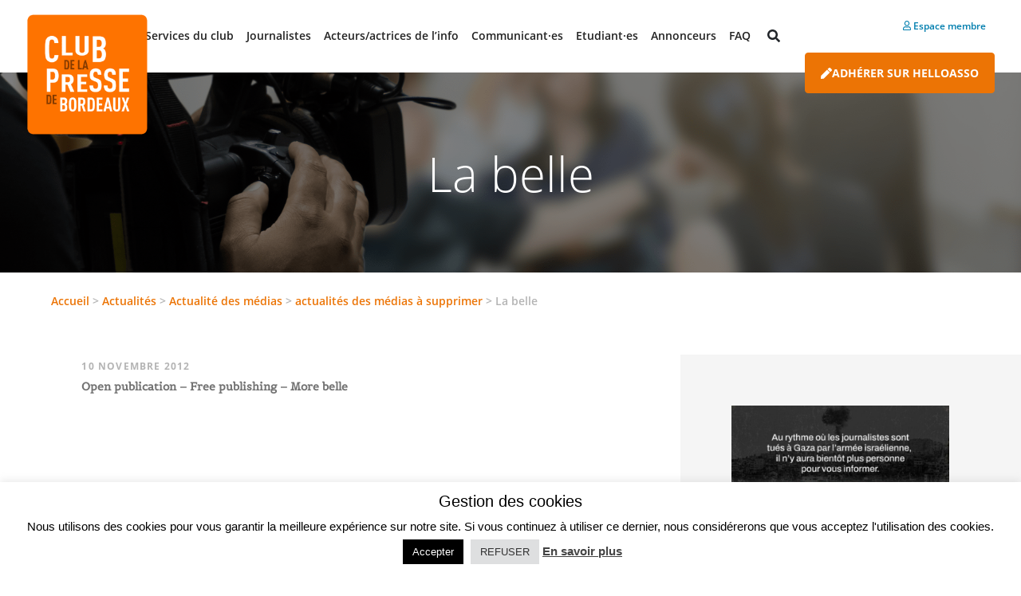

--- FILE ---
content_type: text/html; charset=UTF-8
request_url: https://www.club-presse-bordeaux.fr/la-belle/
body_size: 14615
content:
<!doctype html>
<html lang="fr-FR">
  <head>
  <meta charset="utf-8">
  <meta http-equiv="x-ua-compatible" content="ie=edge">
  <meta name="viewport" content="width=device-width, initial-scale=1, shrink-to-fit=no">
  <meta name='robots' content='index, follow, max-image-preview:large, max-snippet:-1, max-video-preview:-1' />
	<style>img:is([sizes="auto" i], [sizes^="auto," i]) { contain-intrinsic-size: 3000px 1500px }</style>
	
	<!-- This site is optimized with the Yoast SEO plugin v26.7 - https://yoast.com/wordpress/plugins/seo/ -->
	<title>La belle - Club Presse Bordeaux</title>
	<link rel="canonical" href="https://www.club-presse-bordeaux.fr/la-belle/" />
	<meta property="og:locale" content="fr_FR" />
	<meta property="og:type" content="article" />
	<meta property="og:title" content="La belle - Club Presse Bordeaux" />
	<meta property="og:description" content="Open publication &#8211; Free publishing &#8211; More belle" />
	<meta property="og:url" content="https://www.club-presse-bordeaux.fr/la-belle/" />
	<meta property="og:site_name" content="Club Presse Bordeaux" />
	<meta property="article:published_time" content="2012-11-10T17:00:07+00:00" />
	<meta property="article:modified_time" content="2021-10-15T13:21:17+00:00" />
	<meta name="author" content="Courtioux Marie-Christiane" />
	<meta name="twitter:card" content="summary_large_image" />
	<meta name="twitter:label1" content="Écrit par" />
	<meta name="twitter:data1" content="Courtioux Marie-Christiane" />
	<script type="application/ld+json" class="yoast-schema-graph">{"@context":"https://schema.org","@graph":[{"@type":"Article","@id":"https://www.club-presse-bordeaux.fr/la-belle/#article","isPartOf":{"@id":"https://www.club-presse-bordeaux.fr/la-belle/"},"author":{"name":"Courtioux Marie-Christiane","@id":"https://www.club-presse-bordeaux.fr/#/schema/person/6eccca43e531827c04477b9ea593f899"},"headline":"La belle","datePublished":"2012-11-10T17:00:07+00:00","dateModified":"2021-10-15T13:21:17+00:00","mainEntityOfPage":{"@id":"https://www.club-presse-bordeaux.fr/la-belle/"},"wordCount":10,"commentCount":0,"articleSection":["Actualité des médias","actualités des médias à supprimer","Communiqués"],"inLanguage":"fr-FR","potentialAction":[{"@type":"CommentAction","name":"Comment","target":["https://www.club-presse-bordeaux.fr/la-belle/#respond"]}]},{"@type":"WebPage","@id":"https://www.club-presse-bordeaux.fr/la-belle/","url":"https://www.club-presse-bordeaux.fr/la-belle/","name":"La belle - Club Presse Bordeaux","isPartOf":{"@id":"https://www.club-presse-bordeaux.fr/#website"},"datePublished":"2012-11-10T17:00:07+00:00","dateModified":"2021-10-15T13:21:17+00:00","author":{"@id":"https://www.club-presse-bordeaux.fr/#/schema/person/6eccca43e531827c04477b9ea593f899"},"breadcrumb":{"@id":"https://www.club-presse-bordeaux.fr/la-belle/#breadcrumb"},"inLanguage":"fr-FR","potentialAction":[{"@type":"ReadAction","target":["https://www.club-presse-bordeaux.fr/la-belle/"]}]},{"@type":"BreadcrumbList","@id":"https://www.club-presse-bordeaux.fr/la-belle/#breadcrumb","itemListElement":[{"@type":"ListItem","position":1,"name":"Accueil","item":"https://www.club-presse-bordeaux.fr/"},{"@type":"ListItem","position":2,"name":"Actualités","item":"https://www.club-presse-bordeaux.fr/actualites/"},{"@type":"ListItem","position":3,"name":"Actualité des médias","item":"https://www.club-presse-bordeaux.fr/category/actualites-medias/"},{"@type":"ListItem","position":4,"name":"actualités des médias à supprimer","item":"https://www.club-presse-bordeaux.fr/category/actualites-medias/actus-medias/"},{"@type":"ListItem","position":5,"name":"La belle"}]},{"@type":"WebSite","@id":"https://www.club-presse-bordeaux.fr/#website","url":"https://www.club-presse-bordeaux.fr/","name":"Club Presse Bordeaux","description":"","potentialAction":[{"@type":"SearchAction","target":{"@type":"EntryPoint","urlTemplate":"https://www.club-presse-bordeaux.fr/?s={search_term_string}"},"query-input":{"@type":"PropertyValueSpecification","valueRequired":true,"valueName":"search_term_string"}}],"inLanguage":"fr-FR"},{"@type":"Person","@id":"https://www.club-presse-bordeaux.fr/#/schema/person/6eccca43e531827c04477b9ea593f899","name":"Courtioux Marie-Christiane","image":{"@type":"ImageObject","inLanguage":"fr-FR","@id":"https://www.club-presse-bordeaux.fr/#/schema/person/image/","url":"https://www.club-presse-bordeaux.fr/wp-content/uploads/2022/02/COURTIOUX-Marie-Christiane-Journaliste-125x125.jpeg","contentUrl":"https://www.club-presse-bordeaux.fr/wp-content/uploads/2022/02/COURTIOUX-Marie-Christiane-Journaliste-125x125.jpeg","caption":"Courtioux Marie-Christiane"},"description":"journaliste 32590 ex RMC présidente RadioCHU","sameAs":["https://radiochubordeaux.fr"],"url":"https://www.club-presse-bordeaux.fr/author/mc-2/"}]}</script>
	<!-- / Yoast SEO plugin. -->


<link rel="alternate" type="application/rss+xml" title="Club Presse Bordeaux &raquo; La belle Flux des commentaires" href="https://www.club-presse-bordeaux.fr/la-belle/feed/" />
<script type="text/javascript">
/* <![CDATA[ */
window._wpemojiSettings = {"baseUrl":"https:\/\/s.w.org\/images\/core\/emoji\/16.0.1\/72x72\/","ext":".png","svgUrl":"https:\/\/s.w.org\/images\/core\/emoji\/16.0.1\/svg\/","svgExt":".svg","source":{"concatemoji":"https:\/\/www.club-presse-bordeaux.fr\/wp-includes\/js\/wp-emoji-release.min.js?ver=6.8.3"}};
/*! This file is auto-generated */
!function(s,n){var o,i,e;function c(e){try{var t={supportTests:e,timestamp:(new Date).valueOf()};sessionStorage.setItem(o,JSON.stringify(t))}catch(e){}}function p(e,t,n){e.clearRect(0,0,e.canvas.width,e.canvas.height),e.fillText(t,0,0);var t=new Uint32Array(e.getImageData(0,0,e.canvas.width,e.canvas.height).data),a=(e.clearRect(0,0,e.canvas.width,e.canvas.height),e.fillText(n,0,0),new Uint32Array(e.getImageData(0,0,e.canvas.width,e.canvas.height).data));return t.every(function(e,t){return e===a[t]})}function u(e,t){e.clearRect(0,0,e.canvas.width,e.canvas.height),e.fillText(t,0,0);for(var n=e.getImageData(16,16,1,1),a=0;a<n.data.length;a++)if(0!==n.data[a])return!1;return!0}function f(e,t,n,a){switch(t){case"flag":return n(e,"\ud83c\udff3\ufe0f\u200d\u26a7\ufe0f","\ud83c\udff3\ufe0f\u200b\u26a7\ufe0f")?!1:!n(e,"\ud83c\udde8\ud83c\uddf6","\ud83c\udde8\u200b\ud83c\uddf6")&&!n(e,"\ud83c\udff4\udb40\udc67\udb40\udc62\udb40\udc65\udb40\udc6e\udb40\udc67\udb40\udc7f","\ud83c\udff4\u200b\udb40\udc67\u200b\udb40\udc62\u200b\udb40\udc65\u200b\udb40\udc6e\u200b\udb40\udc67\u200b\udb40\udc7f");case"emoji":return!a(e,"\ud83e\udedf")}return!1}function g(e,t,n,a){var r="undefined"!=typeof WorkerGlobalScope&&self instanceof WorkerGlobalScope?new OffscreenCanvas(300,150):s.createElement("canvas"),o=r.getContext("2d",{willReadFrequently:!0}),i=(o.textBaseline="top",o.font="600 32px Arial",{});return e.forEach(function(e){i[e]=t(o,e,n,a)}),i}function t(e){var t=s.createElement("script");t.src=e,t.defer=!0,s.head.appendChild(t)}"undefined"!=typeof Promise&&(o="wpEmojiSettingsSupports",i=["flag","emoji"],n.supports={everything:!0,everythingExceptFlag:!0},e=new Promise(function(e){s.addEventListener("DOMContentLoaded",e,{once:!0})}),new Promise(function(t){var n=function(){try{var e=JSON.parse(sessionStorage.getItem(o));if("object"==typeof e&&"number"==typeof e.timestamp&&(new Date).valueOf()<e.timestamp+604800&&"object"==typeof e.supportTests)return e.supportTests}catch(e){}return null}();if(!n){if("undefined"!=typeof Worker&&"undefined"!=typeof OffscreenCanvas&&"undefined"!=typeof URL&&URL.createObjectURL&&"undefined"!=typeof Blob)try{var e="postMessage("+g.toString()+"("+[JSON.stringify(i),f.toString(),p.toString(),u.toString()].join(",")+"));",a=new Blob([e],{type:"text/javascript"}),r=new Worker(URL.createObjectURL(a),{name:"wpTestEmojiSupports"});return void(r.onmessage=function(e){c(n=e.data),r.terminate(),t(n)})}catch(e){}c(n=g(i,f,p,u))}t(n)}).then(function(e){for(var t in e)n.supports[t]=e[t],n.supports.everything=n.supports.everything&&n.supports[t],"flag"!==t&&(n.supports.everythingExceptFlag=n.supports.everythingExceptFlag&&n.supports[t]);n.supports.everythingExceptFlag=n.supports.everythingExceptFlag&&!n.supports.flag,n.DOMReady=!1,n.readyCallback=function(){n.DOMReady=!0}}).then(function(){return e}).then(function(){var e;n.supports.everything||(n.readyCallback(),(e=n.source||{}).concatemoji?t(e.concatemoji):e.wpemoji&&e.twemoji&&(t(e.twemoji),t(e.wpemoji)))}))}((window,document),window._wpemojiSettings);
/* ]]> */
</script>
<style id='wp-emoji-styles-inline-css' type='text/css'>

	img.wp-smiley, img.emoji {
		display: inline !important;
		border: none !important;
		box-shadow: none !important;
		height: 1em !important;
		width: 1em !important;
		margin: 0 0.07em !important;
		vertical-align: -0.1em !important;
		background: none !important;
		padding: 0 !important;
	}
</style>
<link rel='stylesheet' id='wp-block-library-css' href='https://www.club-presse-bordeaux.fr/wp-includes/css/dist/block-library/style.min.css?ver=6.8.3' type='text/css' media='all' />
<link rel='stylesheet' id='dashicons-css' href='https://www.club-presse-bordeaux.fr/wp-includes/css/dashicons.min.css?ver=6.8.3' type='text/css' media='all' />
<style id='global-styles-inline-css' type='text/css'>
:root{--wp--preset--aspect-ratio--square: 1;--wp--preset--aspect-ratio--4-3: 4/3;--wp--preset--aspect-ratio--3-4: 3/4;--wp--preset--aspect-ratio--3-2: 3/2;--wp--preset--aspect-ratio--2-3: 2/3;--wp--preset--aspect-ratio--16-9: 16/9;--wp--preset--aspect-ratio--9-16: 9/16;--wp--preset--color--black: #000000;--wp--preset--color--cyan-bluish-gray: #abb8c3;--wp--preset--color--white: #ffffff;--wp--preset--color--pale-pink: #f78da7;--wp--preset--color--vivid-red: #cf2e2e;--wp--preset--color--luminous-vivid-orange: #ff6900;--wp--preset--color--luminous-vivid-amber: #fcb900;--wp--preset--color--light-green-cyan: #7bdcb5;--wp--preset--color--vivid-green-cyan: #00d084;--wp--preset--color--pale-cyan-blue: #8ed1fc;--wp--preset--color--vivid-cyan-blue: #0693e3;--wp--preset--color--vivid-purple: #9b51e0;--wp--preset--gradient--vivid-cyan-blue-to-vivid-purple: linear-gradient(135deg,rgba(6,147,227,1) 0%,rgb(155,81,224) 100%);--wp--preset--gradient--light-green-cyan-to-vivid-green-cyan: linear-gradient(135deg,rgb(122,220,180) 0%,rgb(0,208,130) 100%);--wp--preset--gradient--luminous-vivid-amber-to-luminous-vivid-orange: linear-gradient(135deg,rgba(252,185,0,1) 0%,rgba(255,105,0,1) 100%);--wp--preset--gradient--luminous-vivid-orange-to-vivid-red: linear-gradient(135deg,rgba(255,105,0,1) 0%,rgb(207,46,46) 100%);--wp--preset--gradient--very-light-gray-to-cyan-bluish-gray: linear-gradient(135deg,rgb(238,238,238) 0%,rgb(169,184,195) 100%);--wp--preset--gradient--cool-to-warm-spectrum: linear-gradient(135deg,rgb(74,234,220) 0%,rgb(151,120,209) 20%,rgb(207,42,186) 40%,rgb(238,44,130) 60%,rgb(251,105,98) 80%,rgb(254,248,76) 100%);--wp--preset--gradient--blush-light-purple: linear-gradient(135deg,rgb(255,206,236) 0%,rgb(152,150,240) 100%);--wp--preset--gradient--blush-bordeaux: linear-gradient(135deg,rgb(254,205,165) 0%,rgb(254,45,45) 50%,rgb(107,0,62) 100%);--wp--preset--gradient--luminous-dusk: linear-gradient(135deg,rgb(255,203,112) 0%,rgb(199,81,192) 50%,rgb(65,88,208) 100%);--wp--preset--gradient--pale-ocean: linear-gradient(135deg,rgb(255,245,203) 0%,rgb(182,227,212) 50%,rgb(51,167,181) 100%);--wp--preset--gradient--electric-grass: linear-gradient(135deg,rgb(202,248,128) 0%,rgb(113,206,126) 100%);--wp--preset--gradient--midnight: linear-gradient(135deg,rgb(2,3,129) 0%,rgb(40,116,252) 100%);--wp--preset--font-size--small: 13px;--wp--preset--font-size--medium: 20px;--wp--preset--font-size--large: 36px;--wp--preset--font-size--x-large: 42px;--wp--preset--spacing--20: 0.44rem;--wp--preset--spacing--30: 0.67rem;--wp--preset--spacing--40: 1rem;--wp--preset--spacing--50: 1.5rem;--wp--preset--spacing--60: 2.25rem;--wp--preset--spacing--70: 3.38rem;--wp--preset--spacing--80: 5.06rem;--wp--preset--shadow--natural: 6px 6px 9px rgba(0, 0, 0, 0.2);--wp--preset--shadow--deep: 12px 12px 50px rgba(0, 0, 0, 0.4);--wp--preset--shadow--sharp: 6px 6px 0px rgba(0, 0, 0, 0.2);--wp--preset--shadow--outlined: 6px 6px 0px -3px rgba(255, 255, 255, 1), 6px 6px rgba(0, 0, 0, 1);--wp--preset--shadow--crisp: 6px 6px 0px rgba(0, 0, 0, 1);}:where(body) { margin: 0; }.wp-site-blocks > .alignleft { float: left; margin-right: 2em; }.wp-site-blocks > .alignright { float: right; margin-left: 2em; }.wp-site-blocks > .aligncenter { justify-content: center; margin-left: auto; margin-right: auto; }:where(.is-layout-flex){gap: 0.5em;}:where(.is-layout-grid){gap: 0.5em;}.is-layout-flow > .alignleft{float: left;margin-inline-start: 0;margin-inline-end: 2em;}.is-layout-flow > .alignright{float: right;margin-inline-start: 2em;margin-inline-end: 0;}.is-layout-flow > .aligncenter{margin-left: auto !important;margin-right: auto !important;}.is-layout-constrained > .alignleft{float: left;margin-inline-start: 0;margin-inline-end: 2em;}.is-layout-constrained > .alignright{float: right;margin-inline-start: 2em;margin-inline-end: 0;}.is-layout-constrained > .aligncenter{margin-left: auto !important;margin-right: auto !important;}.is-layout-constrained > :where(:not(.alignleft):not(.alignright):not(.alignfull)){margin-left: auto !important;margin-right: auto !important;}body .is-layout-flex{display: flex;}.is-layout-flex{flex-wrap: wrap;align-items: center;}.is-layout-flex > :is(*, div){margin: 0;}body .is-layout-grid{display: grid;}.is-layout-grid > :is(*, div){margin: 0;}body{padding-top: 0px;padding-right: 0px;padding-bottom: 0px;padding-left: 0px;}a:where(:not(.wp-element-button)){text-decoration: underline;}:root :where(.wp-element-button, .wp-block-button__link){background-color: #32373c;border-width: 0;color: #fff;font-family: inherit;font-size: inherit;line-height: inherit;padding: calc(0.667em + 2px) calc(1.333em + 2px);text-decoration: none;}.has-black-color{color: var(--wp--preset--color--black) !important;}.has-cyan-bluish-gray-color{color: var(--wp--preset--color--cyan-bluish-gray) !important;}.has-white-color{color: var(--wp--preset--color--white) !important;}.has-pale-pink-color{color: var(--wp--preset--color--pale-pink) !important;}.has-vivid-red-color{color: var(--wp--preset--color--vivid-red) !important;}.has-luminous-vivid-orange-color{color: var(--wp--preset--color--luminous-vivid-orange) !important;}.has-luminous-vivid-amber-color{color: var(--wp--preset--color--luminous-vivid-amber) !important;}.has-light-green-cyan-color{color: var(--wp--preset--color--light-green-cyan) !important;}.has-vivid-green-cyan-color{color: var(--wp--preset--color--vivid-green-cyan) !important;}.has-pale-cyan-blue-color{color: var(--wp--preset--color--pale-cyan-blue) !important;}.has-vivid-cyan-blue-color{color: var(--wp--preset--color--vivid-cyan-blue) !important;}.has-vivid-purple-color{color: var(--wp--preset--color--vivid-purple) !important;}.has-black-background-color{background-color: var(--wp--preset--color--black) !important;}.has-cyan-bluish-gray-background-color{background-color: var(--wp--preset--color--cyan-bluish-gray) !important;}.has-white-background-color{background-color: var(--wp--preset--color--white) !important;}.has-pale-pink-background-color{background-color: var(--wp--preset--color--pale-pink) !important;}.has-vivid-red-background-color{background-color: var(--wp--preset--color--vivid-red) !important;}.has-luminous-vivid-orange-background-color{background-color: var(--wp--preset--color--luminous-vivid-orange) !important;}.has-luminous-vivid-amber-background-color{background-color: var(--wp--preset--color--luminous-vivid-amber) !important;}.has-light-green-cyan-background-color{background-color: var(--wp--preset--color--light-green-cyan) !important;}.has-vivid-green-cyan-background-color{background-color: var(--wp--preset--color--vivid-green-cyan) !important;}.has-pale-cyan-blue-background-color{background-color: var(--wp--preset--color--pale-cyan-blue) !important;}.has-vivid-cyan-blue-background-color{background-color: var(--wp--preset--color--vivid-cyan-blue) !important;}.has-vivid-purple-background-color{background-color: var(--wp--preset--color--vivid-purple) !important;}.has-black-border-color{border-color: var(--wp--preset--color--black) !important;}.has-cyan-bluish-gray-border-color{border-color: var(--wp--preset--color--cyan-bluish-gray) !important;}.has-white-border-color{border-color: var(--wp--preset--color--white) !important;}.has-pale-pink-border-color{border-color: var(--wp--preset--color--pale-pink) !important;}.has-vivid-red-border-color{border-color: var(--wp--preset--color--vivid-red) !important;}.has-luminous-vivid-orange-border-color{border-color: var(--wp--preset--color--luminous-vivid-orange) !important;}.has-luminous-vivid-amber-border-color{border-color: var(--wp--preset--color--luminous-vivid-amber) !important;}.has-light-green-cyan-border-color{border-color: var(--wp--preset--color--light-green-cyan) !important;}.has-vivid-green-cyan-border-color{border-color: var(--wp--preset--color--vivid-green-cyan) !important;}.has-pale-cyan-blue-border-color{border-color: var(--wp--preset--color--pale-cyan-blue) !important;}.has-vivid-cyan-blue-border-color{border-color: var(--wp--preset--color--vivid-cyan-blue) !important;}.has-vivid-purple-border-color{border-color: var(--wp--preset--color--vivid-purple) !important;}.has-vivid-cyan-blue-to-vivid-purple-gradient-background{background: var(--wp--preset--gradient--vivid-cyan-blue-to-vivid-purple) !important;}.has-light-green-cyan-to-vivid-green-cyan-gradient-background{background: var(--wp--preset--gradient--light-green-cyan-to-vivid-green-cyan) !important;}.has-luminous-vivid-amber-to-luminous-vivid-orange-gradient-background{background: var(--wp--preset--gradient--luminous-vivid-amber-to-luminous-vivid-orange) !important;}.has-luminous-vivid-orange-to-vivid-red-gradient-background{background: var(--wp--preset--gradient--luminous-vivid-orange-to-vivid-red) !important;}.has-very-light-gray-to-cyan-bluish-gray-gradient-background{background: var(--wp--preset--gradient--very-light-gray-to-cyan-bluish-gray) !important;}.has-cool-to-warm-spectrum-gradient-background{background: var(--wp--preset--gradient--cool-to-warm-spectrum) !important;}.has-blush-light-purple-gradient-background{background: var(--wp--preset--gradient--blush-light-purple) !important;}.has-blush-bordeaux-gradient-background{background: var(--wp--preset--gradient--blush-bordeaux) !important;}.has-luminous-dusk-gradient-background{background: var(--wp--preset--gradient--luminous-dusk) !important;}.has-pale-ocean-gradient-background{background: var(--wp--preset--gradient--pale-ocean) !important;}.has-electric-grass-gradient-background{background: var(--wp--preset--gradient--electric-grass) !important;}.has-midnight-gradient-background{background: var(--wp--preset--gradient--midnight) !important;}.has-small-font-size{font-size: var(--wp--preset--font-size--small) !important;}.has-medium-font-size{font-size: var(--wp--preset--font-size--medium) !important;}.has-large-font-size{font-size: var(--wp--preset--font-size--large) !important;}.has-x-large-font-size{font-size: var(--wp--preset--font-size--x-large) !important;}
:where(.wp-block-post-template.is-layout-flex){gap: 1.25em;}:where(.wp-block-post-template.is-layout-grid){gap: 1.25em;}
:where(.wp-block-columns.is-layout-flex){gap: 2em;}:where(.wp-block-columns.is-layout-grid){gap: 2em;}
:root :where(.wp-block-pullquote){font-size: 1.5em;line-height: 1.6;}
</style>
<link rel='stylesheet' id='carousel-css' href='https://www.club-presse-bordeaux.fr/wp-content/plugins/atek-cpbdx//css/carousel.css?ver=6.8.3' type='text/css' media='all' />
<link rel='stylesheet' id='contact-form-7-css' href='https://www.club-presse-bordeaux.fr/wp-content/plugins/contact-form-7/includes/css/styles.css?ver=6.1.4' type='text/css' media='all' />
<link rel='stylesheet' id='cookie-law-info-css' href='https://www.club-presse-bordeaux.fr/wp-content/plugins/cookie-law-info/legacy/public/css/cookie-law-info-public.css?ver=3.3.9.1' type='text/css' media='all' />
<link rel='stylesheet' id='cookie-law-info-gdpr-css' href='https://www.club-presse-bordeaux.fr/wp-content/plugins/cookie-law-info/legacy/public/css/cookie-law-info-gdpr.css?ver=3.3.9.1' type='text/css' media='all' />
<link rel='stylesheet' id='wp-job-manager-job-listings-css' href='https://www.club-presse-bordeaux.fr/wp-content/plugins/wp-job-manager/assets/dist/css/job-listings.css?ver=598383a28ac5f9f156e4' type='text/css' media='all' />
<link rel='stylesheet' id='ppress-frontend-css' href='https://www.club-presse-bordeaux.fr/wp-content/plugins/wp-user-avatar/assets/css/frontend.min.css?ver=4.16.8' type='text/css' media='all' />
<link rel='stylesheet' id='ppress-flatpickr-css' href='https://www.club-presse-bordeaux.fr/wp-content/plugins/wp-user-avatar/assets/flatpickr/flatpickr.min.css?ver=4.16.8' type='text/css' media='all' />
<link rel='stylesheet' id='ppress-select2-css' href='https://www.club-presse-bordeaux.fr/wp-content/plugins/wp-user-avatar/assets/select2/select2.min.css?ver=6.8.3' type='text/css' media='all' />
<link rel='stylesheet' id='tablepress-default-css' href='https://www.club-presse-bordeaux.fr/wp-content/plugins/tablepress/css/build/default.css?ver=3.2.6' type='text/css' media='all' />
<link rel='stylesheet' id='sage/main.css-css' href='https://www.club-presse-bordeaux.fr/wp-content/themes/cpbdx-theme/dist/styles/main_6ef6e8637ebb02812470.css' type='text/css' media='all' />
<script type="text/javascript" id="jquery-core-js-extra">
/* <![CDATA[ */
var aagb_local_object = {"ajax_url":"https:\/\/www.club-presse-bordeaux.fr\/wp-admin\/admin-ajax.php","nonce":"e343d21f37","licensing":"","assets":"https:\/\/www.club-presse-bordeaux.fr\/wp-content\/plugins\/advanced-accordion-block\/assets\/"};
/* ]]> */
</script>
<script type="text/javascript" src="https://www.club-presse-bordeaux.fr/wp-includes/js/jquery/jquery.min.js?ver=3.7.1" id="jquery-core-js"></script>
<script type="text/javascript" src="https://www.club-presse-bordeaux.fr/wp-includes/js/jquery/jquery-migrate.min.js?ver=3.4.1" id="jquery-migrate-js"></script>
<script type="text/javascript" id="cookie-law-info-js-extra">
/* <![CDATA[ */
var Cli_Data = {"nn_cookie_ids":[],"cookielist":[],"non_necessary_cookies":[],"ccpaEnabled":"","ccpaRegionBased":"","ccpaBarEnabled":"","strictlyEnabled":["necessary","obligatoire"],"ccpaType":"gdpr","js_blocking":"","custom_integration":"","triggerDomRefresh":"","secure_cookies":""};
var cli_cookiebar_settings = {"animate_speed_hide":"500","animate_speed_show":"500","background":"#fff","border":"#444","border_on":"","button_1_button_colour":"#000","button_1_button_hover":"#000000","button_1_link_colour":"#fff","button_1_as_button":"1","button_1_new_win":"","button_2_button_colour":"#333","button_2_button_hover":"#292929","button_2_link_colour":"#444","button_2_as_button":"","button_2_hidebar":"","button_3_button_colour":"#dedfe0","button_3_button_hover":"#b2b2b3","button_3_link_colour":"#333333","button_3_as_button":"1","button_3_new_win":"","button_4_button_colour":"#dedfe0","button_4_button_hover":"#b2b2b3","button_4_link_colour":"#333333","button_4_as_button":"1","button_7_button_colour":"#d5a34e","button_7_button_hover":"#aa823e","button_7_link_colour":"#fff","button_7_as_button":"1","button_7_new_win":"","font_family":"inherit","header_fix":"","notify_animate_hide":"1","notify_animate_show":"","notify_div_id":"#cookie-law-info-bar","notify_position_horizontal":"right","notify_position_vertical":"bottom","scroll_close":"","scroll_close_reload":"","accept_close_reload":"","reject_close_reload":"","showagain_tab":"1","showagain_background":"#fff","showagain_border":"#000","showagain_div_id":"#cookie-law-info-again","showagain_x_position":"100px","text":"#000","show_once_yn":"","show_once":"10000","logging_on":"","as_popup":"","popup_overlay":"1","bar_heading_text":"Gestion des cookies","cookie_bar_as":"banner","popup_showagain_position":"bottom-right","widget_position":"left"};
var log_object = {"ajax_url":"https:\/\/www.club-presse-bordeaux.fr\/wp-admin\/admin-ajax.php"};
/* ]]> */
</script>
<script type="text/javascript" src="https://www.club-presse-bordeaux.fr/wp-content/plugins/cookie-law-info/legacy/public/js/cookie-law-info-public.js?ver=3.3.9.1" id="cookie-law-info-js"></script>
<script type="text/javascript" src="https://www.club-presse-bordeaux.fr/wp-content/plugins/wp-user-avatar/assets/flatpickr/flatpickr.min.js?ver=4.16.8" id="ppress-flatpickr-js"></script>
<script type="text/javascript" src="https://www.club-presse-bordeaux.fr/wp-content/plugins/wp-user-avatar/assets/select2/select2.min.js?ver=4.16.8" id="ppress-select2-js"></script>
<link rel="https://api.w.org/" href="https://www.club-presse-bordeaux.fr/wp-json/" /><link rel="alternate" title="JSON" type="application/json" href="https://www.club-presse-bordeaux.fr/wp-json/wp/v2/posts/5379" /><link rel="EditURI" type="application/rsd+xml" title="RSD" href="https://www.club-presse-bordeaux.fr/xmlrpc.php?rsd" />
<meta name="generator" content="WordPress 6.8.3" />
<link rel='shortlink' href='https://www.club-presse-bordeaux.fr/?p=5379' />
<link rel="alternate" title="oEmbed (JSON)" type="application/json+oembed" href="https://www.club-presse-bordeaux.fr/wp-json/oembed/1.0/embed?url=https%3A%2F%2Fwww.club-presse-bordeaux.fr%2Fla-belle%2F" />
<link rel="alternate" title="oEmbed (XML)" type="text/xml+oembed" href="https://www.club-presse-bordeaux.fr/wp-json/oembed/1.0/embed?url=https%3A%2F%2Fwww.club-presse-bordeaux.fr%2Fla-belle%2F&#038;format=xml" />
<link rel="icon" href="https://www.club-presse-bordeaux.fr/wp-content/uploads/2021/03/cropped-Logo_Club-vecto_OK-32x32.png" sizes="32x32" />
<link rel="icon" href="https://www.club-presse-bordeaux.fr/wp-content/uploads/2021/03/cropped-Logo_Club-vecto_OK-192x192.png" sizes="192x192" />
<link rel="apple-touch-icon" href="https://www.club-presse-bordeaux.fr/wp-content/uploads/2021/03/cropped-Logo_Club-vecto_OK-180x180.png" />
<meta name="msapplication-TileImage" content="https://www.club-presse-bordeaux.fr/wp-content/uploads/2021/03/cropped-Logo_Club-vecto_OK-270x270.png" />
</head>
  <body class="wp-singular post-template-default single single-post postid-5379 single-format-standard wp-theme-cpbdx-themeresources la-belle cpbx-theme app-data index-data singular-data single-data single-post-data single-post-la-belle-data">
    
    <header class="banner">
  <div class="container-fluid">
    <nav class="navbar  navbar-expand-lg navbar-light bg-faded">
      <button class="navbar-toggler navbar-toggler-right" type="button" data-toggle="collapse"
          data-target="#navbarSupportedContent" aria-controls="navbarSupportedContent" aria-expanded="false"
          aria-label="Toggle navigation">
        <span class="navbar-toggler-icon"></span>
      </button>
      <a class="navbar-brand" href="https://www.club-presse-bordeaux.fr/"><img id="logo-img" class="logo-img" src="https://www.club-presse-bordeaux.fr/wp-content/themes/cpbdx-theme/dist/images/CP_logo_5ffa2fb576d3ae0e6a47.png"></a>
      <div class="collapse navbar-collapse" id="navbarSupportedContent">
                  <ul id="menu-menu-principal" class="navbar-nav mx-auto"><li class="sub-menu-columns nav-item menu-item dropdown menu-item-has-children menu-services-du-club"><a class="nav-link dropdown" data-toggle="dropdown" aria-haspopup="true" aria-expanded="false" href="#">Services du club <b class="caret"></b></a>
<ul class="dropdown-menu" aria-labelledby="navbarDropdownMenuLink">
	<li class="nav-item menu-item menu-comment-et-pourquoi-adherer"><a class="nav-link" href="https://www.club-presse-bordeaux.fr/comment-et-pourquoi-adherer/">Comment et pourquoi adhérer ?</a>
<i class="fas fa-square fa-1x"></i>
</li>
	<li class="nav-item menu-item dropdown menu-item-has-children menu-le-site-du-club-mode-demploi"><a class="nav-link dropdown" aria-haspopup="true" aria-expanded="false" href="https://www.club-presse-bordeaux.fr/site-mode-emploi/">Le site du Club : mode d’emploi <b class="caret"></b></a>
<i class="fas fa-square fa-1x"></i>

<ul class="dropdown-menu" aria-labelledby="navbarDropdownMenuLink">
		<li class="nav-item menu-item menu-lannuaire-digital-du-club-mode-demploi"><a class="nav-link" href="http://club-presse-bordeaux.fr/site-mode-emploi/#annuaire-digital-club">L&rsquo;annuaire digital du Club : mode d&#8217;emploi</a></li>
		<li class="nav-item menu-item menu-comment-adherer"><a class="nav-link" href="http://club-presse-bordeaux.fr/site-mode-emploi/#adhesion">Comment adhérer ?</a></li>
		<li class="nav-item menu-item menu-mettez-a-jour-votre-profil"><a class="nav-link" href="https://www.club-presse-bordeaux.fr/site-mode-emploi/#mise-a-jour-profil">Mettez à jour votre profil</a></li>
		<li class="nav-item menu-item menu-partage-de-communiques"><a class="nav-link" href="https://www.club-presse-bordeaux.fr/site-mode-emploi/#partage-communiques">Partage de communiqués</a></li>
		<li class="nav-item menu-item menu-publiez-vos-offres-demploi-ou-stage"><a class="nav-link" href="https://www.club-presse-bordeaux.fr/site-mode-emploi/#offres-emploi">Publiez vos offres d&#8217;emploi ou stage</a></li>
	</ul>
</li>
	<li class="nav-item menu-item menu-lannuaire-digital-du-club"><a class="nav-link" href="https://www.club-presse-bordeaux.fr/lannuaire-club/">L’annuaire digital du Club</a>
<i class="fas fa-square fa-1x"></i>
</li>
	<li class="nav-item menu-item menu-medias"><a class="nav-link" href="https://www.club-presse-bordeaux.fr/medias/">Médias</a>
<i class="fas fa-square fa-1x"></i>
</li>
	<li class="nav-item menu-item menu-lannuaire-papier"><a class="nav-link" href="https://www.club-presse-bordeaux.fr/annuaire-papier/">L’annuaire papier</a>
<i class="fas fa-square fa-1x"></i>
</li>
	<li class="nav-item menu-item menu-outils-communs"><a class="nav-link" href="https://www.club-presse-bordeaux.fr/les-outils-communs/">Outils communs</a>
<i class="fas fa-square fa-1x"></i>
</li>
	<li class="nav-item menu-item dropdown menu-item-has-children menu-les-reseaux"><a class="nav-link dropdown" aria-haspopup="true" aria-expanded="false" href="https://www.club-presse-bordeaux.fr/les-reseaux/">Les réseaux <b class="caret"></b></a>
<i class="fas fa-square fa-1x"></i>

<ul class="dropdown-menu" aria-labelledby="navbarDropdownMenuLink">
		<li class="nav-item menu-item menu-les-clubs-de-la-presse-francophones"><a class="nav-link" href="https://www.club-presse-bordeaux.fr/les-reseaux/#les-clubs-de-la-presse-francophones">Les Clubs de la presse francophones</a></li>
		<li class="nav-item menu-item menu-syndicats-patronaux-et-salaries"><a class="nav-link" href="https://www.club-presse-bordeaux.fr/les-reseaux/#syndicats-patronaux-et-salaries">Syndicats patronaux et salariés</a></li>
		<li class="nav-item menu-item menu-ressources"><a class="nav-link" href="https://www.club-presse-bordeaux.fr/les-reseaux/#ressources">Ressources</a></li>
	</ul>
</li>
	<li class="nav-item menu-item dropdown menu-item-has-children menu-toutes-nos-offres-demploi"><a class="nav-link dropdown" aria-haspopup="true" aria-expanded="false" href="https://www.club-presse-bordeaux.fr/offres-emploi/">Toutes nos offres d’emploi <b class="caret"></b></a>
<i class="fas fa-square fa-1x"></i>

<ul class="dropdown-menu" aria-labelledby="navbarDropdownMenuLink">
		<li class="nav-item menu-item menu-passer-une-annonce"><a class="nav-link" href="https://www.club-presse-bordeaux.fr/soumettre-une-offre-demploi/">Passer une annonce</a></li>
	</ul>
</li>
	<li class="nav-item menu-item menu-toutes-les-formations"><a class="nav-link" href="https://www.club-presse-bordeaux.fr/nos-formations/">Toutes les formations</a>
<i class="fas fa-square fa-1x"></i>
</li>
	<li class="nav-item menu-item menu-education-aux-medias-et-a-linformation"><a class="nav-link" href="https://www.club-presse-bordeaux.fr/education-medias-information/">Éducation aux médias et à l’information</a>
<i class="fas fa-square fa-1x"></i>
</li>
	<li class="nav-item menu-item menu-calendrier"><a class="nav-link" href="https://www.club-presse-bordeaux.fr/calendrier/">Calendrier</a>
<i class="fas fa-square fa-1x"></i>
</li>
	<li class="nav-item menu-item menu-candidatez-a-la-2e-edition-du-prix-philippe-loquay"><a class="nav-link" href="https://www.club-presse-bordeaux.fr/candidatez-a-la-2e-edition-du-prix-philippe-loquay/">Candidatez à la 2e édition du Prix Philippe Loquay !</a>
<i class="fas fa-square fa-1x"></i>
</li>
</ul>
</li>
<li class="sub-menu-columns nav-item menu-item dropdown menu-item-has-children menu-journalistes"><a class="nav-link dropdown" data-toggle="dropdown" aria-haspopup="true" aria-expanded="false" href="#">Journalistes <b class="caret"></b></a>
<ul class="dropdown-menu" aria-labelledby="navbarDropdownMenuLink">
	<li class="nav-item menu-item menu-le-statut-de-journaliste-professionnel"><a class="nav-link" href="https://www.club-presse-bordeaux.fr/les-statuts-de-journaliste-et-de-pigiste/">Le statut de journaliste professionnel</a>
<i class="fas fa-square fa-1x"></i>
</li>
	<li class="nav-item menu-item menu-cartes-de-presse"><a class="nav-link" href="https://www.club-presse-bordeaux.fr/carte-de-presse/">Cartes de Presse</a>
<i class="fas fa-square fa-1x"></i>
</li>
	<li class="nav-item menu-item menu-droit-et-legislation"><a class="nav-link" href="https://www.club-presse-bordeaux.fr/droit-et-legislation/">Droit et législation</a>
<i class="fas fa-square fa-1x"></i>
</li>
	<li class="nav-item menu-item menu-deontologie"><a class="nav-link" href="https://www.club-presse-bordeaux.fr/chartes-deontologiques/">Déontologie</a>
<i class="fas fa-square fa-1x"></i>
</li>
	<li class="nav-item menu-item menu-la-tour-de-piges"><a class="nav-link" href="https://www.club-presse-bordeaux.fr/la-tour-de-piges-du-club-de-la-presse-de-bordeaux-nouvelle-aquitaine/">La Tour de Piges</a>
<i class="fas fa-square fa-1x"></i>
</li>
	<li class="nav-item menu-item menu-boite-a-outils-du-pigiste"><a class="nav-link" href="https://www.club-presse-bordeaux.fr/boite-outils/">Boîte à outils du pigiste</a>
<i class="fas fa-square fa-1x"></i>
</li>
</ul>
</li>
<li class="nav-item menu-item menu-acteurs-actrices-de-linfo"><a class="nav-link" href="https://www.club-presse-bordeaux.fr/acteurs-actrices-de-l-information/">Acteurs/actrices de l&rsquo;info</a></li>
<li class="sub-menu-columns nav-item menu-item dropdown menu-item-has-children menu-communicant%c2%b7es"><a class="nav-link dropdown" data-toggle="dropdown" aria-haspopup="true" aria-expanded="false" href="#">Communicant·es <b class="caret"></b></a>
<ul class="dropdown-menu" aria-labelledby="navbarDropdownMenuLink">
	<li class="nav-item menu-item menu-communiques-de-presse"><a class="nav-link" href="https://www.club-presse-bordeaux.fr/communiques-de-presse/">Communiqués de presse</a>
<i class="fas fa-square fa-1x"></i>
</li>
	<li class="nav-item menu-item menu-salles-de-conference-de-presse"><a class="nav-link" href="https://www.club-presse-bordeaux.fr/location-salles-conference-presse/">Salles de conférence de presse</a>
<i class="fas fa-square fa-1x"></i>
</li>
	<li class="nav-item menu-item menu-recherche-de-stages"><a class="nav-link" href="#">Recherche de stages</a>
<i class="fas fa-square fa-1x"></i>
</li>
	<li class="nav-item menu-item menu-consultation-de-titres-de-presse"><a class="nav-link" href="https://www.club-presse-bordeaux.fr/consultation-de-titres-de-presse/">Consultation de titres de presse</a>
<i class="fas fa-square fa-1x"></i>
</li>
</ul>
</li>
<li class="sub-menu-columns nav-item menu-item dropdown menu-item-has-children menu-etudiant%c2%b7es"><a class="nav-link dropdown" data-toggle="dropdown" aria-haspopup="true" aria-expanded="false" href="#">Etudiant·es <b class="caret"></b></a>
<ul class="dropdown-menu" aria-labelledby="navbarDropdownMenuLink">
	<li class="nav-item menu-item menu-recherche-de-stages"><a class="nav-link" href="#">Recherche de stages</a>
<i class="fas fa-square fa-1x"></i>
</li>
	<li class="nav-item menu-item menu-sensibilisation-aux-problematiques-metiers"><a class="nav-link" href="https://www.club-presse-bordeaux.fr/sensibilisation-aux-problematiques-metiers/">Sensibilisation aux problématiques métiers</a>
<i class="fas fa-square fa-1x"></i>
</li>
	<li class="nav-item menu-item menu-les-ecoles"><a class="nav-link" href="https://www.club-presse-bordeaux.fr/les-ecoles/">Les écoles</a>
<i class="fas fa-square fa-1x"></i>
</li>
	<li class="nav-item menu-item menu-club-junior"><a class="nav-link" href="https://www.club-presse-bordeaux.fr/club-junior-presse-bordeaux/">Club « Junior »</a>
<i class="fas fa-square fa-1x"></i>
</li>
</ul>
</li>
<li class="sub-menu-columns nav-item menu-item dropdown menu-item-has-children menu-annonceurs"><a class="nav-link dropdown" data-toggle="dropdown" aria-haspopup="true" aria-expanded="false" href="#">Annonceurs <b class="caret"></b></a>
<ul class="dropdown-menu" aria-labelledby="navbarDropdownMenuLink">
	<li class="nav-item menu-item menu-communiques-de-presse"><a class="nav-link" href="https://www.club-presse-bordeaux.fr/communiques-de-presse/">Communiqués de presse</a>
<i class="fas fa-square fa-1x"></i>
</li>
	<li class="nav-item menu-item menu-publicite"><a class="nav-link" href="https://www.club-presse-bordeaux.fr/publicite/">Publicité</a>
<i class="fas fa-square fa-1x"></i>
</li>
	<li class="nav-item menu-item dropdown menu-item-has-children menu-evenementiels"><a class="nav-link dropdown" aria-haspopup="true" aria-expanded="false" href="https://www.club-presse-bordeaux.fr/evenementiels/">Evénementiels <b class="caret"></b></a>
<i class="fas fa-square fa-1x"></i>

<ul class="dropdown-menu" aria-labelledby="navbarDropdownMenuLink">
		<li class="nav-item menu-item menu-visibilite-sur-un-evenement-club"><a class="nav-link" href="#">Visibilité sur un événement club</a></li>
		<li class="nav-item menu-item menu-evenements-dedies-a-lannonceur"><a class="nav-link" href="#">Evénéments dédiés à l&rsquo;annonceur</a></li>
	</ul>
</li>
</ul>
</li>
<li class="nav-item menu-item menu-faq"><a class="nav-link" href="https://www.club-presse-bordeaux.fr/faq/">FAQ</a></li>
 <div class="btn-group" role="group" aria-label="Bouton search"><a href="https://www.club-presse-bordeaux.fr/?s=" class="btn btn-block" type="submit"><i class="fas fa-search"></i></a></div></ul>
              </div>
      <div class="btn-group btn-group-vertical" role="group" aria-label="Bouton membre">
                  <a href="https://www.club-presse-bordeaux.fr/redaction" class="btn btn-link my-2 my-sm-0 btn-block clik-membre" type="submit"><i class="far fa-user"></i> Espace membre</a>
        
      </div>
      <a target="_blank" href="https://www.helloasso.com/associations/club-de-la-presse-de-bordeaux" class="btn btn-primary my-2 my-sm-0 clik-call-to button-header-adherant" type="submit"><i class="fas fa-pen"></i>Adhérer sur HelloAsso</a>
    </nav>
  </div>
</header>
<!-- https://www.club-presse-bordeaux.fr/adhesion-renouvellement -->
    <div class="wrap container-fluid p-0" role="document">
      <div class="content">
        <main class="main">
                 <div class="page-header single-header">
  <h1>La belle</h1>
</div>
          <div class="row no-gutters">
        <div class="col-sm">
          <p id="breadcrumbs"><span><span><a href="https://www.club-presse-bordeaux.fr/">Accueil</a></span> &gt; <span><a href="https://www.club-presse-bordeaux.fr/actualites/">Actualités</a></span> &gt; <span><a href="https://www.club-presse-bordeaux.fr/category/actualites-medias/">Actualité des médias</a></span> &gt; <span><a href="https://www.club-presse-bordeaux.fr/category/actualites-medias/actus-medias/">actualités des médias à supprimer</a></span> &gt; <span class="breadcrumb_last" aria-current="page">La belle</span></span></p>        </div>
      </div>
        <article class="post-5379 post type-post status-publish format-standard hentry category-actualites-medias category-actus-medias category-communiques">
  <div class="row no-gutters">
    <div class="col-sm-12 col-md-8 entry-content">
        <time class="updated" datetime="2012-11-10T17:00:07+00:00">10 novembre 2012</time>
        
        <p class="font-weight-bold">Open publication &#8211; Free publishing &#8211; More belle</p>
        <div><object style="width: 420px; height: 297px;" width="320" height="240" classid="clsid:d27cdb6e-ae6d-11cf-96b8-444553540000" codebase="http://download.macromedia.com/pub/shockwave/cabs/flash/swflash.cab#version=6,0,40,0"><param name="allowfullscreen" value="true" /><param name="menu" value="false" /><param name="src" value="http://static.issuu.com/webembed/viewers/style1/v1/IssuuViewer.swf" /><param name="flashvars" value="mode=embed&amp;layout=http%3A%2F%2Fskin.issuu.com%2Fv%2Flight%2Flayout.xml&amp;showFlipBtn=true&amp;documentId=121110110149-cc543d49ade446189ea73cbe5c9ff2bd&amp;docName=dp_la_belle___la_bete_web&amp;username=MarieChristianeCourtioux&amp;loadingInfoText=la%20belle%20et%20la%20b%C3%AAte&amp;et=1352545559810&amp;er=1" /><embed style="width: 420px; height: 297px;" width="320" height="240" type="application/x-shockwave-flash" src="http://static.issuu.com/webembed/viewers/style1/v1/IssuuViewer.swf" allowfullscreen="true" menu="false" flashvars="mode=embed&amp;layout=http%3A%2F%2Fskin.issuu.com%2Fv%2Flight%2Flayout.xml&amp;showFlipBtn=true&amp;documentId=121110110149-cc543d49ade446189ea73cbe5c9ff2bd&amp;docName=dp_la_belle___la_bete_web&amp;username=MarieChristianeCourtioux&amp;loadingInfoText=la%20belle%20et%20la%20b%C3%AAte&amp;et=1352545559810&amp;er=1" /></object></p>
<div style="width: 420px; text-align: left;"><a href="http://issuu.com/MarieChristianeCourtioux/docs/dp_la_belle___la_bete_web?mode=embed&amp;layout=http%3A%2F%2Fskin.issuu.com%2Fv%2Flight%2Flayout.xml&amp;showFlipBtn=true" target="_blank">Open publication</a> &#8211; Free <a href="http://issuu.com" target="_blank">publishing</a> &#8211; <a href="http://issuu.com/search?q=belle" target="_blank">More belle</a></div>
</div>
    </div>
    
    <div class="single-sidebar col-sm-12 col-md-4">
      <section class="widget sidebar-actu-2 sidebar_actu"><div class="row no-gutters"><div class="offset-sm-1 col-sm-11"></div><div class="col-sm-12"><a href=https://www.club-presse-bordeaux.fr/en-aparte-au-soutien-des-journalistes-a-gaza/ target="_top"><img width="660" height="330" src="https://www.club-presse-bordeaux.fr/wp-content/uploads/2025/09/RSF-Gaza-660x330.jpg" class="img-fluid mb-3 wp-post-image" alt="" decoding="async" srcset="https://www.club-presse-bordeaux.fr/wp-content/uploads/2025/09/RSF-Gaza-660x330.jpg 660w, https://www.club-presse-bordeaux.fr/wp-content/uploads/2025/09/RSF-Gaza.jpg 1500w" sizes="(max-width: 660px) 100vw, 660px" /></a><p class="widget-category">A la une</p><h2>[En aparté] Au soutien des journalistes à Gaza</h2><p class="excerpt">Chaque mois, à travers un billet d'humeur "en aparté", la parole est à nos adhérent·e·s journalistes, qui s'expriment sur leur vision de la profession de l'information et vous partagent leurs réflexions du moment. Ce mois-ci, soutien à nos confrères et consœurs à Gaza.</p><p class="date">24 septembre 2025</p></div></div></section>    </div>
  </div>
  <footer>
    
  </footer>
  <section id="comments" class="comments">
  
  
  	<div id="respond" class="comment-respond">
		<h3 id="reply-title" class="comment-reply-title">Laisser un commentaire <small><a rel="nofollow" id="cancel-comment-reply-link" href="/la-belle/#respond" style="display:none;">Annuler la réponse</a></small></h3><p class="must-log-in">Vous devez <a href="https://www.club-presse-bordeaux.fr/redaction/?redirect_to=https%3A%2F%2Fwww.club-presse-bordeaux.fr%2Fla-belle%2F">vous connecter</a> pour publier un commentaire.</p>	</div><!-- #respond -->
	</section>
</article>
          </main>
              </div>
    </div>
        <div class="container-fluid p-0 partenaires">
  <div class="row no-gutters" style="padding-top: 4%; padding-bottom: 4%;">
                    <div class="col-sm-6 col-md-4 col-lg-2"><img src="https://www.club-presse-bordeaux.fr/wp-content/uploads/2015/09/logo-CIVB-new.png" class="img-fluid mx-auto d-block" alt="logo CIVB new"></div><div class="col-sm-6 col-md-4 col-lg-2"><img src="https://www.club-presse-bordeaux.fr/wp-content/uploads/2021/11/logo-abatilles-200px.png" class="img-fluid mx-auto d-block" alt=""></div><div class="col-sm-6 col-md-4 col-lg-2"><img src="https://www.club-presse-bordeaux.fr/wp-content/uploads/2021/11/logo-gironde-200px.png" class="img-fluid mx-auto d-block" alt=""></div><div class="col-sm-6 col-md-4 col-lg-2"><img src="https://www.club-presse-bordeaux.fr/wp-content/uploads/2021/11/logo-bordeaux-200px.png" class="img-fluid mx-auto d-block" alt=""></div><div class="col-sm-6 col-md-4 col-lg-2"><img src="https://www.club-presse-bordeaux.fr/wp-content/uploads/2015/08/Logo-Region-Nouvelle-Aquitaine.png" class="img-fluid mx-auto d-block" alt=""></div><div class="col-sm-6 col-md-4 col-lg-2"><img src="https://www.club-presse-bordeaux.fr/wp-content/uploads/2024/12/logo-bordeaux-metropole-200px.png" class="img-fluid mx-auto d-block" alt=""></div>
        </div>
</div>
<footer class="content-info">
  <div class="container">
    <section class="widget block-2 widget_block">
<div class="wp-block-columns is-layout-flex wp-container-core-columns-is-layout-9d6595d7 wp-block-columns-is-layout-flex">
<div class="wp-block-column is-layout-flow wp-block-column-is-layout-flow">
<figure class="wp-block-image size-large"><img decoding="async" src="https://www.club-presse-bordeaux.fr/wp-content/themes/club-presse-bdx/dist/images/CP_logo_1813de5d.png" alt=""/></figure>
</div>



<div class="wp-block-column is-layout-flow wp-block-column-is-layout-flow">
<h2 class="wp-block-heading" id="adresse">Adresse</h2>



<p>CLUB DE LA PRESSE DE BORDEAUX - NOUVELLE-AQUITAINE<br>BP 46 - 9 rue des Capérans<br>33025 Bordeaux Cedex<br>Tél. : 05 56 44 03 65<br><a href="mailto:contact@club-presse-bordeaux.fr">contact@club-presse-bordeaux.fr</a> </p>
</div>



<div class="wp-block-column is-layout-flow wp-block-column-is-layout-flow"><div class="widget widget_nav_menu"><h2 class="widgettitle">Liens</h2><ul id="menu-menu-pied-de-page" class="menu"><li class="nav-item menu-item menu-a-propos-du-club"><a class="nav-link" href="https://www.club-presse-bordeaux.fr/histoire/">À propos du Club</a></li>
<li class="nav-item menu-item menu-le-conseil-dadministration"><a class="nav-link" href="https://www.club-presse-bordeaux.fr/le-conseil-dadministration/">Le Conseil d’Administration</a></li>
<li class="nav-item menu-item menu-les-commissions-et-leurs-referent-e-s"><a class="nav-link" href="https://www.club-presse-bordeaux.fr/a-propos-du-club/">Les commissions et leurs référent.e.s</a></li>
<li class="nav-item menu-item menu-devenir-annonceur"><a class="nav-link" href="https://www.club-presse-bordeaux.fr/devenir-annonceur/">Devenir annonceur</a></li>
<li class="nav-item menu-item menu-cookies"><a class="nav-link" href="https://www.club-presse-bordeaux.fr/cookies/">Cookies</a></li>
<li class="nav-item menu-item menu-contact"><a class="nav-link" href="https://www.club-presse-bordeaux.fr/formulaire-de-contact/">Contact</a></li>
</ul></div></div>



<div class="wp-block-column is-layout-flow wp-block-column-is-layout-flow"></div>
</div>
</section>    <div class="alert" role="alert">
      <div class="row">
        <div class="col-sm-6 d-flex align-items-center">
          @ 2026 Club Presse Bordeaux - Tous droits réservés - Mentions légales
        </div>
        <div class="col-sm-6">
          <div class="btn-group float-right">
            <button class="btn"><i class="fab fa-facebook-f fa-2x"></i></button>
            <button class="btn"><i class="fab fa-twitter fa-2x"></i></button>
            <button class="btn"><i class="fab fa-instagram fa-2x"></i></button>
          </div>
        </div>
      </div>
    </div>
  </div>
</footer>
    <script type="speculationrules">
{"prefetch":[{"source":"document","where":{"and":[{"href_matches":"\/*"},{"not":{"href_matches":["\/wp-*.php","\/wp-admin\/*","\/wp-content\/uploads\/*","\/wp-content\/*","\/wp-content\/plugins\/*","\/wp-content\/themes\/cpbdx-theme\/resources\/*","\/*\\?(.+)"]}},{"not":{"selector_matches":"a[rel~=\"nofollow\"]"}},{"not":{"selector_matches":".no-prefetch, .no-prefetch a"}}]},"eagerness":"conservative"}]}
</script>
<!--googleoff: all--><div id="cookie-law-info-bar" data-nosnippet="true"><h5 class="cli_messagebar_head">Gestion des cookies</h5><span>Nous utilisons des cookies pour vous garantir la meilleure expérience sur notre site. Si vous continuez à utiliser ce dernier, nous considérerons que vous acceptez l'utilisation des cookies. <a role='button' data-cli_action="accept" id="cookie_action_close_header" class="medium cli-plugin-button cli-plugin-main-button cookie_action_close_header cli_action_button wt-cli-accept-btn">Accepter</a> <a role='button' id="cookie_action_close_header_reject" class="medium cli-plugin-button cli-plugin-main-button cookie_action_close_header_reject cli_action_button wt-cli-reject-btn" data-cli_action="reject">REFUSER</a> <a href="http://www.club-presse-bordeaux.fr/cookies/" id="CONSTANT_OPEN_URL" target="_blank" class="cli-plugin-main-link">En savoir plus</a></span></div><div id="cookie-law-info-again" data-nosnippet="true"><span id="cookie_hdr_showagain">Informations sur les cookies</span></div><div class="cli-modal" data-nosnippet="true" id="cliSettingsPopup" tabindex="-1" role="dialog" aria-labelledby="cliSettingsPopup" aria-hidden="true">
  <div class="cli-modal-dialog" role="document">
	<div class="cli-modal-content cli-bar-popup">
		  <button type="button" class="cli-modal-close" id="cliModalClose">
			<svg class="" viewBox="0 0 24 24"><path d="M19 6.41l-1.41-1.41-5.59 5.59-5.59-5.59-1.41 1.41 5.59 5.59-5.59 5.59 1.41 1.41 5.59-5.59 5.59 5.59 1.41-1.41-5.59-5.59z"></path><path d="M0 0h24v24h-24z" fill="none"></path></svg>
			<span class="wt-cli-sr-only">Fermer</span>
		  </button>
		  <div class="cli-modal-body">
			<div class="cli-container-fluid cli-tab-container">
	<div class="cli-row">
		<div class="cli-col-12 cli-align-items-stretch cli-px-0">
			<div class="cli-privacy-overview">
				<h4>Privacy Overview</h4>				<div class="cli-privacy-content">
					<div class="cli-privacy-content-text">This website uses cookies to improve your experience while you navigate through the website. Out of these, the cookies that are categorized as necessary are stored on your browser as they are essential for the working of basic functionalities of the website. We also use third-party cookies that help us analyze and understand how you use this website. These cookies will be stored in your browser only with your consent. You also have the option to opt-out of these cookies. But opting out of some of these cookies may affect your browsing experience.</div>
				</div>
				<a class="cli-privacy-readmore" aria-label="Voir plus" role="button" data-readmore-text="Voir plus" data-readless-text="Voir moins"></a>			</div>
		</div>
		<div class="cli-col-12 cli-align-items-stretch cli-px-0 cli-tab-section-container">
												<div class="cli-tab-section">
						<div class="cli-tab-header">
							<a role="button" tabindex="0" class="cli-nav-link cli-settings-mobile" data-target="necessary" data-toggle="cli-toggle-tab">
								Necessary							</a>
															<div class="wt-cli-necessary-checkbox">
									<input type="checkbox" class="cli-user-preference-checkbox"  id="wt-cli-checkbox-necessary" data-id="checkbox-necessary" checked="checked"  />
									<label class="form-check-label" for="wt-cli-checkbox-necessary">Necessary</label>
								</div>
								<span class="cli-necessary-caption">Toujours activé</span>
													</div>
						<div class="cli-tab-content">
							<div class="cli-tab-pane cli-fade" data-id="necessary">
								<div class="wt-cli-cookie-description">
									Necessary cookies are absolutely essential for the website to function properly. This category only includes cookies that ensures basic functionalities and security features of the website. These cookies do not store any personal information.								</div>
							</div>
						</div>
					</div>
																	<div class="cli-tab-section">
						<div class="cli-tab-header">
							<a role="button" tabindex="0" class="cli-nav-link cli-settings-mobile" data-target="functional" data-toggle="cli-toggle-tab">
								Functional							</a>
															<div class="cli-switch">
									<input type="checkbox" id="wt-cli-checkbox-functional" class="cli-user-preference-checkbox"  data-id="checkbox-functional" />
									<label for="wt-cli-checkbox-functional" class="cli-slider" data-cli-enable="Activé" data-cli-disable="Désactivé"><span class="wt-cli-sr-only">Functional</span></label>
								</div>
													</div>
						<div class="cli-tab-content">
							<div class="cli-tab-pane cli-fade" data-id="functional">
								<div class="wt-cli-cookie-description">
									Functional cookies help to perform certain functionalities like sharing the content of the website on social media platforms, collect feedbacks, and other third-party features.
								</div>
							</div>
						</div>
					</div>
																	<div class="cli-tab-section">
						<div class="cli-tab-header">
							<a role="button" tabindex="0" class="cli-nav-link cli-settings-mobile" data-target="performance" data-toggle="cli-toggle-tab">
								Performance							</a>
															<div class="cli-switch">
									<input type="checkbox" id="wt-cli-checkbox-performance" class="cli-user-preference-checkbox"  data-id="checkbox-performance" />
									<label for="wt-cli-checkbox-performance" class="cli-slider" data-cli-enable="Activé" data-cli-disable="Désactivé"><span class="wt-cli-sr-only">Performance</span></label>
								</div>
													</div>
						<div class="cli-tab-content">
							<div class="cli-tab-pane cli-fade" data-id="performance">
								<div class="wt-cli-cookie-description">
									Performance cookies are used to understand and analyze the key performance indexes of the website which helps in delivering a better user experience for the visitors.
								</div>
							</div>
						</div>
					</div>
																	<div class="cli-tab-section">
						<div class="cli-tab-header">
							<a role="button" tabindex="0" class="cli-nav-link cli-settings-mobile" data-target="analytics" data-toggle="cli-toggle-tab">
								Analytics							</a>
															<div class="cli-switch">
									<input type="checkbox" id="wt-cli-checkbox-analytics" class="cli-user-preference-checkbox"  data-id="checkbox-analytics" />
									<label for="wt-cli-checkbox-analytics" class="cli-slider" data-cli-enable="Activé" data-cli-disable="Désactivé"><span class="wt-cli-sr-only">Analytics</span></label>
								</div>
													</div>
						<div class="cli-tab-content">
							<div class="cli-tab-pane cli-fade" data-id="analytics">
								<div class="wt-cli-cookie-description">
									Analytical cookies are used to understand how visitors interact with the website. These cookies help provide information on metrics the number of visitors, bounce rate, traffic source, etc.
								</div>
							</div>
						</div>
					</div>
																	<div class="cli-tab-section">
						<div class="cli-tab-header">
							<a role="button" tabindex="0" class="cli-nav-link cli-settings-mobile" data-target="advertisement" data-toggle="cli-toggle-tab">
								Advertisement							</a>
															<div class="cli-switch">
									<input type="checkbox" id="wt-cli-checkbox-advertisement" class="cli-user-preference-checkbox"  data-id="checkbox-advertisement" />
									<label for="wt-cli-checkbox-advertisement" class="cli-slider" data-cli-enable="Activé" data-cli-disable="Désactivé"><span class="wt-cli-sr-only">Advertisement</span></label>
								</div>
													</div>
						<div class="cli-tab-content">
							<div class="cli-tab-pane cli-fade" data-id="advertisement">
								<div class="wt-cli-cookie-description">
									Advertisement cookies are used to provide visitors with relevant ads and marketing campaigns. These cookies track visitors across websites and collect information to provide customized ads.
								</div>
							</div>
						</div>
					</div>
																	<div class="cli-tab-section">
						<div class="cli-tab-header">
							<a role="button" tabindex="0" class="cli-nav-link cli-settings-mobile" data-target="others" data-toggle="cli-toggle-tab">
								Others							</a>
															<div class="cli-switch">
									<input type="checkbox" id="wt-cli-checkbox-others" class="cli-user-preference-checkbox"  data-id="checkbox-others" />
									<label for="wt-cli-checkbox-others" class="cli-slider" data-cli-enable="Activé" data-cli-disable="Désactivé"><span class="wt-cli-sr-only">Others</span></label>
								</div>
													</div>
						<div class="cli-tab-content">
							<div class="cli-tab-pane cli-fade" data-id="others">
								<div class="wt-cli-cookie-description">
									Other uncategorized cookies are those that are being analyzed and have not been classified into a category as yet.
								</div>
							</div>
						</div>
					</div>
										</div>
	</div>
</div>
		  </div>
		  <div class="cli-modal-footer">
			<div class="wt-cli-element cli-container-fluid cli-tab-container">
				<div class="cli-row">
					<div class="cli-col-12 cli-align-items-stretch cli-px-0">
						<div class="cli-tab-footer wt-cli-privacy-overview-actions">
						
															<a id="wt-cli-privacy-save-btn" role="button" tabindex="0" data-cli-action="accept" class="wt-cli-privacy-btn cli_setting_save_button wt-cli-privacy-accept-btn cli-btn">Enregistrer &amp; appliquer</a>
													</div>
						
					</div>
				</div>
			</div>
		</div>
	</div>
  </div>
</div>
<div class="cli-modal-backdrop cli-fade cli-settings-overlay"></div>
<div class="cli-modal-backdrop cli-fade cli-popupbar-overlay"></div>
<!--googleon: all--><!-- Matomo --><script type="text/javascript">
/* <![CDATA[ */
(function () {
function initTracking() {
var _paq = window._paq = window._paq || [];
_paq.push(['trackPageView']);_paq.push(['enableLinkTracking']);_paq.push(['alwaysUseSendBeacon']);_paq.push(['setTrackerUrl', "\/\/www.club-presse-bordeaux.fr\/wp-content\/plugins\/matomo\/app\/matomo.php"]);_paq.push(['setSiteId', '1']);var d=document, g=d.createElement('script'), s=d.getElementsByTagName('script')[0];
g.type='text/javascript'; g.async=true; g.src="\/\/www.club-presse-bordeaux.fr\/wp-content\/uploads\/matomo\/matomo.js"; s.parentNode.insertBefore(g,s);
}
if (document.prerendering) {
	document.addEventListener('prerenderingchange', initTracking, {once: true});
} else {
	initTracking();
}
})();
/* ]]> */
</script>
<!-- End Matomo Code --><style id='core-block-supports-inline-css' type='text/css'>
.wp-container-core-columns-is-layout-9d6595d7{flex-wrap:nowrap;}
</style>
<link rel='stylesheet' id='cookie-law-info-table-css' href='https://www.club-presse-bordeaux.fr/wp-content/plugins/cookie-law-info/legacy/public/css/cookie-law-info-table.css?ver=3.3.9.1' type='text/css' media='all' />
<script type="text/javascript" src="https://www.club-presse-bordeaux.fr/wp-includes/js/dist/hooks.min.js?ver=4d63a3d491d11ffd8ac6" id="wp-hooks-js"></script>
<script type="text/javascript" src="https://www.club-presse-bordeaux.fr/wp-includes/js/dist/i18n.min.js?ver=5e580eb46a90c2b997e6" id="wp-i18n-js"></script>
<script type="text/javascript" id="wp-i18n-js-after">
/* <![CDATA[ */
wp.i18n.setLocaleData( { 'text direction\u0004ltr': [ 'ltr' ] } );
/* ]]> */
</script>
<script type="text/javascript" src="https://www.club-presse-bordeaux.fr/wp-content/plugins/contact-form-7/includes/swv/js/index.js?ver=6.1.4" id="swv-js"></script>
<script type="text/javascript" id="contact-form-7-js-translations">
/* <![CDATA[ */
( function( domain, translations ) {
	var localeData = translations.locale_data[ domain ] || translations.locale_data.messages;
	localeData[""].domain = domain;
	wp.i18n.setLocaleData( localeData, domain );
} )( "contact-form-7", {"translation-revision-date":"2025-02-06 12:02:14+0000","generator":"GlotPress\/4.0.1","domain":"messages","locale_data":{"messages":{"":{"domain":"messages","plural-forms":"nplurals=2; plural=n > 1;","lang":"fr"},"This contact form is placed in the wrong place.":["Ce formulaire de contact est plac\u00e9 dans un mauvais endroit."],"Error:":["Erreur\u00a0:"]}},"comment":{"reference":"includes\/js\/index.js"}} );
/* ]]> */
</script>
<script type="text/javascript" id="contact-form-7-js-before">
/* <![CDATA[ */
var wpcf7 = {
    "api": {
        "root": "https:\/\/www.club-presse-bordeaux.fr\/wp-json\/",
        "namespace": "contact-form-7\/v1"
    }
};
/* ]]> */
</script>
<script type="text/javascript" src="https://www.club-presse-bordeaux.fr/wp-content/plugins/contact-form-7/includes/js/index.js?ver=6.1.4" id="contact-form-7-js"></script>
<script type="text/javascript" id="ppress-frontend-script-js-extra">
/* <![CDATA[ */
var pp_ajax_form = {"ajaxurl":"https:\/\/www.club-presse-bordeaux.fr\/wp-admin\/admin-ajax.php","confirm_delete":"Are you sure?","deleting_text":"Deleting...","deleting_error":"An error occurred. Please try again.","nonce":"85e68e06e2","disable_ajax_form":"false","is_checkout":"0","is_checkout_tax_enabled":"0","is_checkout_autoscroll_enabled":"true"};
/* ]]> */
</script>
<script type="text/javascript" src="https://www.club-presse-bordeaux.fr/wp-content/plugins/wp-user-avatar/assets/js/frontend.min.js?ver=4.16.8" id="ppress-frontend-script-js"></script>
<script type="text/javascript" id="sage/main.js-js-extra">
/* <![CDATA[ */
var ajax_object = {"ajax_url":"https:\/\/www.club-presse-bordeaux.fr\/wp-admin\/admin-ajax.php","ajax_nonce":"2be0dfba67"};
/* ]]> */
</script>
<script type="text/javascript" src="https://www.club-presse-bordeaux.fr/wp-content/themes/cpbdx-theme/dist/scripts/main_344ab2d25c11ec67f729.js" id="sage/main.js-js"></script>
<script type="text/javascript" src="https://www.club-presse-bordeaux.fr/wp-includes/js/comment-reply.min.js?ver=6.8.3" id="comment-reply-js" async="async" data-wp-strategy="async"></script>
  </body>
</html>
